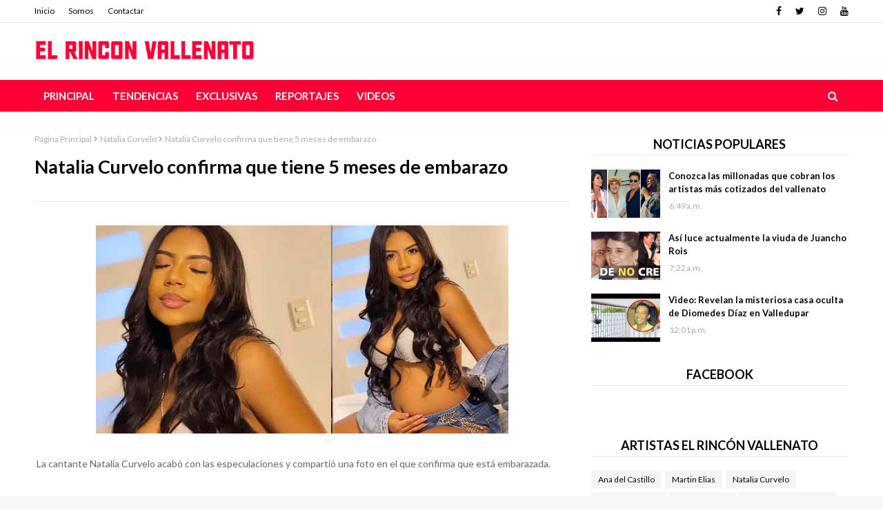

--- FILE ---
content_type: text/html; charset=utf-8
request_url: https://www.google.com/recaptcha/api2/aframe
body_size: 268
content:
<!DOCTYPE HTML><html><head><meta http-equiv="content-type" content="text/html; charset=UTF-8"></head><body><script nonce="GDR1QGd9rXmNXk_0HK2aoA">/** Anti-fraud and anti-abuse applications only. See google.com/recaptcha */ try{var clients={'sodar':'https://pagead2.googlesyndication.com/pagead/sodar?'};window.addEventListener("message",function(a){try{if(a.source===window.parent){var b=JSON.parse(a.data);var c=clients[b['id']];if(c){var d=document.createElement('img');d.src=c+b['params']+'&rc='+(localStorage.getItem("rc::a")?sessionStorage.getItem("rc::b"):"");window.document.body.appendChild(d);sessionStorage.setItem("rc::e",parseInt(sessionStorage.getItem("rc::e")||0)+1);localStorage.setItem("rc::h",'1768859764285');}}}catch(b){}});window.parent.postMessage("_grecaptcha_ready", "*");}catch(b){}</script></body></html>